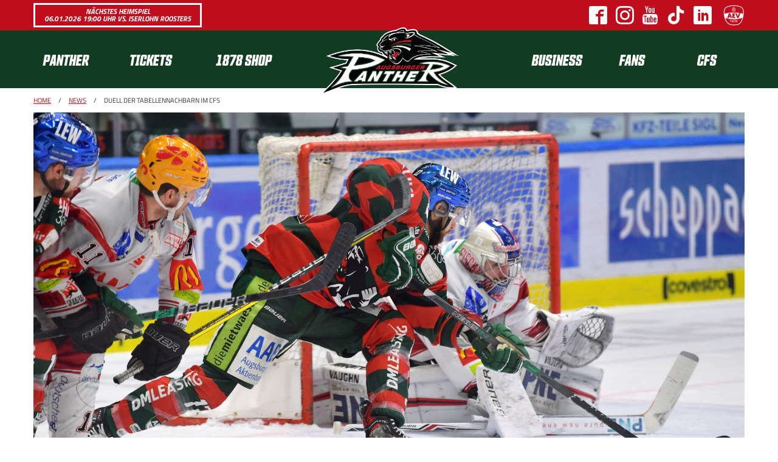

--- FILE ---
content_type: application/javascript
request_url: https://www.aev-panther.de/pu_panther/js/2122/app.js?v=8
body_size: 1231
content:
$(function () {
  $('body').removeClass('no-js');

  $(window).on('resize', function () {
      if (document.documentElement.clientWidth > 1300) {
          $('.news-slider .image').addClass('auto-height').height(document.documentElement.clientHeight - 50);
          $('.article-detail .image').addClass('auto-height').height(document.documentElement.clientHeight - 50);
      } else {
          $('.news-slider .image').removeClass('auto-height').height('auto');
          $('.article-detail .image').removeClass('auto-height').height('auto');
      }
  });

    let navbar = document.getElementById("nav");
    let sticky = navbar.offsetTop;

    // When the user scrolls the page, execute myFunction
    window.onscroll = function() {
        if (window.scrollY >= sticky) {
            navbar.classList.add("sticky")
        } else {
            navbar.classList.remove("sticky");
        }
    };


  $('#news-slider').slick({
    autoplay: true,
    autoplaySpeed: 5000,
    dots: true,
    infinite: true,
    speed: 750,
    cssEase: 'ease',
    fade: true,
    prevArrow: '<button type="button" class="slick-prev"><em>Zurück</em></button>',
    nextArrow: '<button type="button" class="slick-next"><em>Weiter</em></button>',
    dots: false
  });

  $('#games-slider').slick({
    infinite: false,
    prevArrow: '<button type="button" class="slick-prev"><em>Vorheriges Spiel</em></button>',
    nextArrow: '<button type="button" class="slick-next"><em>Nächstes Spiel</em></button>',
    initialSlide: $('#games-slider').data('next')
  });

  $('.sitemap-opener').click(function () {
    if ($(this).hasClass('open')) {
      $(this).removeClass('open');
      $('#sitemap').slideUp();
    } else {
      $(this).addClass('open');
      $('#sitemap').slideDown();
    }
  });

  $('[data-popup-opener]').magnificPopup({
    type:'inline',
    midClick: true,
    showCloseBtn: true,
    removalDelay: 300,
    mainClass: 'mfp-fade'
  });

  var socialwall = $('#socialwall');
  if (socialwall.length) {
      var cacheData = null, lastUpdate = null, expired = null;

      if (typeof(Storage) !== "undefined") {
          cacheData = localStorage.getItem('socialwall');
          lastUpdate = localStorage.getItem('socialwall_time');
          expired = new Date().getTime().toString() - (2*60*1000);
      }

      if (cacheData !== null && lastUpdate > expired) {
          updateSocialWall(cacheData);
      } else {
          $.ajax({
              url: 'https://www.aev-panther.de/REST/app/socialwall/render?count=9',
              dataType: 'html',
              cache: true,
              success: function (data) {
                  updateSocialWall(data);

                  if (typeof(Storage) !== "undefined") {
                      localStorage.setItem('socialwall', data);
                      localStorage.setItem('socialwall_time', new Date().getTime().toString());
                  }
              }
          });
      }
  }

/*
  $('#form_dauerkartenaktion .fan-choice-radio').change(function () {
      let nameEl = $('#fan-name-form-element');

      if ($(this).val() === '1') {
          nameEl.prop('disabled', false);
      } else {
          nameEl.prop('disabled', true);
      }
  });
  */

  $(document).foundation();
});

function resizeGridItem(item){
    var grid = document.getElementsByClassName("social_wall_grid")[0];
    var rowHeight = parseInt(window.getComputedStyle(grid).getPropertyValue('grid-auto-rows'));
    var rowGap = parseInt(window.getComputedStyle(grid).getPropertyValue('grid-row-gap'));
    var rowSpan = Math.ceil((item.querySelector('.content').getBoundingClientRect().height+rowGap)/(rowHeight+rowGap)) + 1;
    item.style.gridRowEnd = "span "+rowSpan;
}

function resizeAllGridItems(){
    var allItems = document.getElementsByClassName("social_wall_post");
    for(x=0;x<allItems.length;x++){
        resizeGridItem(allItems[x]);
    }
}

function resizeInstance(instance){
    resizeGridItem(instance.elements[0]);
}

function updateSocialWall(data) {
    var sw = $('#socialwall');
    if (sw.length) {
        sw.html(data);
        resizeAllGridItems();

        var allItems = document.getElementsByClassName("social_wall_post");
        for(x=0;x<allItems.length;x++){
            imagesLoaded( allItems[x], resizeInstance);
        }
    }
}

window.addEventListener("resize", resizeAllGridItems);
